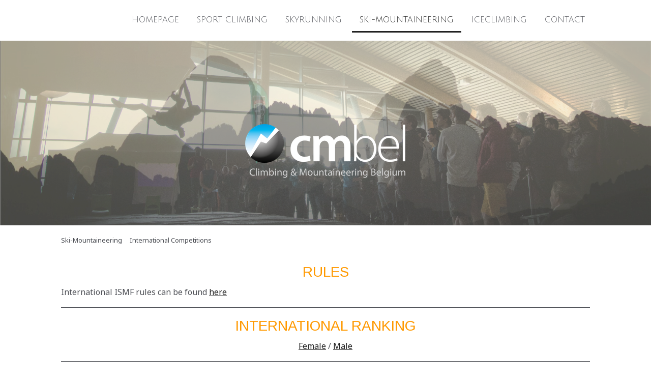

--- FILE ---
content_type: text/html; charset=UTF-8
request_url: https://www.cmbel.be/ski-mountaineering/international-competitions/
body_size: 10631
content:
<!DOCTYPE html>
<html lang="nl-NL"><head>
    <meta charset="utf-8"/>
    <link rel="dns-prefetch preconnect" href="https://u.jimcdn.com/" crossorigin="anonymous"/>
<link rel="dns-prefetch preconnect" href="https://assets.jimstatic.com/" crossorigin="anonymous"/>
<link rel="dns-prefetch preconnect" href="https://image.jimcdn.com" crossorigin="anonymous"/>
<link rel="dns-prefetch preconnect" href="https://fonts.jimstatic.com" crossorigin="anonymous"/>
<meta name="viewport" content="width=device-width, initial-scale=1"/>
<meta http-equiv="X-UA-Compatible" content="IE=edge"/>
<meta name="description" content=""/>
<meta name="robots" content="index, follow, archive"/>
<meta property="st:section" content=""/>
<meta name="generator" content="Jimdo Creator"/>
<meta name="twitter:title" content="Rules"/>
<meta name="twitter:description" content="International ISMF rules can be found here"/>
<meta name="twitter:card" content="summary_large_image"/>
<meta property="og:url" content="https://www.cmbel.be/ski-mountaineering/international-competitions/"/>
<meta property="og:title" content="Rules"/>
<meta property="og:description" content="International ISMF rules can be found here"/>
<meta property="og:type" content="website"/>
<meta property="og:locale" content="nl_NL"/>
<meta property="og:site_name" content="Site de climbingbelgium !"/>
<meta name="twitter:image" content="https://image.jimcdn.com/app/cms/image/transf/none/path/sed206a72eff2f00e/backgroundarea/i79d95a0c7d145f43/version/1532278006/image.jpg"/>
<meta property="og:image" content="https://image.jimcdn.com/app/cms/image/transf/none/path/sed206a72eff2f00e/backgroundarea/i79d95a0c7d145f43/version/1532278006/image.jpg"/>
<meta property="og:image:width" content="2000"/>
<meta property="og:image:height" content="1500"/>
<meta property="og:image:secure_url" content="https://image.jimcdn.com/app/cms/image/transf/none/path/sed206a72eff2f00e/backgroundarea/i79d95a0c7d145f43/version/1532278006/image.jpg"/><title>Rules - Site de climbingbelgium !</title>
<link rel="icon" type="image/png" href="[data-uri]"/>
    
<link rel="canonical" href="https://www.cmbel.be/ski-mountaineering/international-competitions/"/>

        <script src="https://assets.jimstatic.com/ckies.js.7c38a5f4f8d944ade39b.js"></script>

        <script src="https://assets.jimstatic.com/cookieControl.js.b05bf5f4339fa83b8e79.js"></script>
    <script>window.CookieControlSet.setToNormal();</script>

    <style>html,body{margin:0}.hidden{display:none}.n{padding:5px}#cc-website-title a {text-decoration: none}.cc-m-image-align-1{text-align:left}.cc-m-image-align-2{text-align:right}.cc-m-image-align-3{text-align:center}</style>

        <link href="https://u.jimcdn.com/cms/o/sed206a72eff2f00e/layout/dm_ad82fa2656b5a3efef3d559bb26f36d0/css/layout.css?t=1540546067" rel="stylesheet" type="text/css" id="jimdo_layout_css"/>
<script>     /* <![CDATA[ */     /*!  loadCss [c]2014 @scottjehl, Filament Group, Inc.  Licensed MIT */     window.loadCSS = window.loadCss = function(e,n,t){var r,l=window.document,a=l.createElement("link");if(n)r=n;else{var i=(l.body||l.getElementsByTagName("head")[0]).childNodes;r=i[i.length-1]}var o=l.styleSheets;a.rel="stylesheet",a.href=e,a.media="only x",r.parentNode.insertBefore(a,n?r:r.nextSibling);var d=function(e){for(var n=a.href,t=o.length;t--;)if(o[t].href===n)return e.call(a);setTimeout(function(){d(e)})};return a.onloadcssdefined=d,d(function(){a.media=t||"all"}),a};     window.onloadCSS = function(n,o){n.onload=function(){n.onload=null,o&&o.call(n)},"isApplicationInstalled"in navigator&&"onloadcssdefined"in n&&n.onloadcssdefined(o)}     /* ]]> */ </script>     <script>
// <![CDATA[
onloadCSS(loadCss('https://assets.jimstatic.com/web.css.cba479cb7ca5b5a1cac2a1ff8a34b9db.css') , function() {
    this.id = 'jimdo_web_css';
});
// ]]>
</script>
<link href="https://assets.jimstatic.com/web.css.cba479cb7ca5b5a1cac2a1ff8a34b9db.css" rel="preload" as="style"/>
<noscript>
<link href="https://assets.jimstatic.com/web.css.cba479cb7ca5b5a1cac2a1ff8a34b9db.css" rel="stylesheet"/>
</noscript>
    <script>
    //<![CDATA[
        var jimdoData = {"isTestserver":false,"isLcJimdoCom":false,"isJimdoHelpCenter":false,"isProtectedPage":false,"cstok":"","cacheJsKey":"7093479d026ccfbb48d2a101aeac5fbd70d2cc12","cacheCssKey":"7093479d026ccfbb48d2a101aeac5fbd70d2cc12","cdnUrl":"https:\/\/assets.jimstatic.com\/","minUrl":"https:\/\/assets.jimstatic.com\/app\/cdn\/min\/file\/","authUrl":"https:\/\/a.jimdo.com\/","webPath":"https:\/\/www.cmbel.be\/","appUrl":"https:\/\/a.jimdo.com\/","cmsLanguage":"nl_NL","isFreePackage":false,"mobile":false,"isDevkitTemplateUsed":true,"isTemplateResponsive":true,"websiteId":"sed206a72eff2f00e","pageId":2205231098,"packageId":2,"shop":{"deliveryTimeTexts":{"1":"Levertijd: 1-3 dagen","2":"Levertijd: 3-5 dagen","3":"Levertijd: 5-8 dagen"},"checkoutButtonText":"Naar de kassa","isReady":false,"currencyFormat":{"pattern":"\u00a4#,##0.00","convertedPattern":"$#,##0.00","symbols":{"GROUPING_SEPARATOR":",","DECIMAL_SEPARATOR":".","CURRENCY_SYMBOL":"$"}},"currencyLocale":"en_US"},"tr":{"gmap":{"searchNotFound":"Het ingevoerde adres kon niet worden gevonden of bestaat niet.","routeNotFound":"De route kon niet berekend worden. Mogelijke oorzaken: het vertrekadres is niet precies genoeg aangegeven of te ver van het aankomstadres verwijderd."},"shop":{"checkoutSubmit":{"next":"Volgende stap","wait":"Een moment geduld"},"paypalError":"Helaas is er iets verkeerd gegaan. Probeer het nog een keer!","cartBar":"Naar de winkelwagen","maintenance":"Deze webshop is tijdelijk helaas niet bereikbaar. Probeer het later nog eens.","addToCartOverlay":{"productInsertedText":"Het product is aan de winkelwagen toegevoegd.","continueShoppingText":"Verder winkelen","reloadPageText":"Opnieuw laden"},"notReadyText":"Het opzetten van deze webshop is nog niet volledig afgerond.","numLeftText":"Er zijn op dit moment niet meer dan {:num} exemplaren van dit artikel beschikbaar.","oneLeftText":"Er is helaas nog maar \u00e9\u00e9n exemplaar van dit product beschikbaar."},"common":{"timeout":"Er is een fout opgetreden. De door jou gekozen actie werd onderbroken. Probeer het later nog een keer."},"form":{"badRequest":"Er is een fout opgetreden. De invoer kon helaas niet verzonden worden. Probeer het later nog een keer!"}},"jQuery":"jimdoGen002","isJimdoMobileApp":false,"bgConfig":{"id":83145498,"type":"slideshow","options":{"fixed":true,"speed":0},"images":[{"id":7804735098,"url":"https:\/\/image.jimcdn.com\/app\/cms\/image\/transf\/none\/path\/sed206a72eff2f00e\/backgroundarea\/i79d95a0c7d145f43\/version\/1532278006\/image.jpg","altText":"","focalPointX":54.78610278450869230937314569018781185150146484375,"focalPointY":72.28571210588728490620269440114498138427734375},{"id":7804739698,"url":"https:\/\/image.jimcdn.com\/app\/cms\/image\/transf\/none\/path\/sed206a72eff2f00e\/backgroundarea\/i87c3834fd1e69e4d\/version\/1532277612\/image.jpg","altText":""},{"id":7804739098,"url":"https:\/\/image.jimcdn.com\/app\/cms\/image\/transf\/none\/path\/sed206a72eff2f00e\/backgroundarea\/i559df44436153199\/version\/1532278181\/image.jpg","altText":"","focalPointX":49.083343505859375,"focalPointY":30.731703595417304342163333785720169544219970703125},{"id":7804740898,"url":"https:\/\/image.jimcdn.com\/app\/cms\/image\/transf\/none\/path\/sed206a72eff2f00e\/backgroundarea\/i6f7fe1d5bdb140b8\/version\/1532277799\/image.jpg","altText":""},{"id":7804735398,"url":"https:\/\/image.jimcdn.com\/app\/cms\/image\/transf\/none\/path\/sed206a72eff2f00e\/backgroundarea\/ia64633cf4d7572bc\/version\/1532278006\/image.jpg","altText":"","focalPointX":50.58334350585938210542735760100185871124267578125,"focalPointY":66.1855638641672072708388441242277622222900390625},{"id":7804804298,"url":"https:\/\/image.jimcdn.com\/app\/cms\/image\/transf\/none\/path\/sed206a72eff2f00e\/backgroundarea\/i276e91ed49b93ead\/version\/1532289226\/image.jpg","altText":"","focalPointX":45.833347865513388796898652799427509307861328125,"focalPointY":87.9999978201729931015506736002862453460693359375},{"id":7804739198,"url":"https:\/\/image.jimcdn.com\/app\/cms\/image\/transf\/none\/path\/sed206a72eff2f00e\/backgroundarea\/if82a5f3c5ddbd45f\/version\/1532278181\/image.jpg","altText":"","focalPointX":40.90909090909091361254468210972845554351806640625,"focalPointY":49.42856924874441659767398959957063198089599609375},{"id":7804738998,"url":"https:\/\/image.jimcdn.com\/app\/cms\/image\/transf\/none\/path\/sed206a72eff2f00e\/backgroundarea\/if0b1d71c98df90a2\/version\/1532278181\/image.jpg","altText":"","focalPointX":48.583343505859375,"focalPointY":90.708659014363917094669886864721775054931640625},{"id":7804741098,"url":"https:\/\/image.jimcdn.com\/app\/cms\/image\/transf\/none\/path\/sed206a72eff2f00e\/backgroundarea\/ibb8116c35ada43de\/version\/1532278181\/image.jpg","altText":"","focalPointX":45.18716577540106982269207946956157684326171875,"focalPointY":38.714283534458701296898652799427509307861328125},{"id":7804803698,"url":"https:\/\/image.jimcdn.com\/app\/cms\/image\/transf\/none\/path\/sed206a72eff2f00e\/backgroundarea\/i44977c946155a862\/version\/1532289226\/image.jpg","altText":"","focalPointX":42.583343505859375,"focalPointY":57.068962886415675939133507199585437774658203125},{"id":7804803598,"url":"https:\/\/image.jimcdn.com\/app\/cms\/image\/transf\/none\/path\/sed206a72eff2f00e\/backgroundarea\/ic74bc840a6fa446f\/version\/1532289226\/image.jpg","altText":"","focalPointX":44.583343505859375,"focalPointY":33.4782586581465153585668304003775119781494140625},{"id":7804739398,"url":"https:\/\/image.jimcdn.com\/app\/cms\/image\/transf\/none\/path\/sed206a72eff2f00e\/backgroundarea\/i31fbf62108dec0f1\/version\/1532278181\/image.jpg","altText":"","focalPointX":51.0695187165775479343210463412106037139892578125,"focalPointY":62.9999978201729931015506736002862453460693359375},{"id":7804738798,"url":"https:\/\/image.jimcdn.com\/app\/cms\/image\/transf\/none\/path\/sed206a72eff2f00e\/backgroundarea\/i9a6bf091df64bd51\/version\/1532278006\/image.jpg","altText":"","focalPointX":67.261919294084833609304041601717472076416015625,"focalPointY":96.5714263916015625},{"id":7804803798,"url":"https:\/\/image.jimcdn.com\/app\/cms\/image\/transf\/none\/path\/sed206a72eff2f00e\/backgroundarea\/i3bd11dcb50809fb5\/version\/1532289226\/image.jpg","altText":"","focalPointX":44.11764705882352899379839072935283184051513671875,"focalPointY":42.2857121058872706953479791991412639617919921875},{"id":7804739498,"url":"https:\/\/image.jimcdn.com\/app\/cms\/image\/transf\/none\/path\/sed206a72eff2f00e\/backgroundarea\/idc5252717d3c43ed\/version\/1532278181\/image.jpg","altText":"","focalPointX":46.547633579799111203101347200572490692138671875,"focalPointY":60.1428549630301318984493263997137546539306640625},{"id":7804804198,"url":"https:\/\/image.jimcdn.com\/app\/cms\/image\/transf\/none\/path\/sed206a72eff2f00e\/backgroundarea\/i1b4de021f5f36bad\/version\/1532289226\/image.jpg","altText":"","focalPointX":32.26191929408482650387668400071561336517333984375,"focalPointY":82.2857121058872706953479791991412639617919921875},{"id":7804738698,"url":"https:\/\/image.jimcdn.com\/app\/cms\/image\/transf\/none\/path\/sed206a72eff2f00e\/backgroundarea\/idb73e764050b533d\/version\/1532278006\/image.jpg","altText":"","focalPointX":47.583343505859375,"focalPointY":68.4090874411842975177933112718164920806884765625},{"id":7804738898,"url":"https:\/\/image.jimcdn.com\/app\/cms\/image\/transf\/none\/path\/sed206a72eff2f00e\/backgroundarea\/ie49abf135d9cee6b\/version\/1532278006\/image.jpg","altText":"","focalPointX":49.083343505859375,"focalPointY":90.6896525415880887521780095994472503662109375},{"id":7804739298,"url":"https:\/\/image.jimcdn.com\/app\/cms\/image\/transf\/none\/path\/sed206a72eff2f00e\/backgroundarea\/iafcf4021b2918c35\/version\/1532278181\/image.jpg","altText":"","focalPointX":48.39572192513369230937314569018781185150146484375,"focalPointY":40.8571406773158543046520208008587360382080078125},{"id":7804803498,"url":"https:\/\/image.jimcdn.com\/app\/cms\/image\/transf\/none\/path\/sed206a72eff2f00e\/backgroundarea\/i1122dc3e45f4dbe9\/version\/1532289226\/image.jpg","altText":"","focalPointX":51.08334350585938210542735760100185871124267578125,"focalPointY":63.571425846644814328101347200572490692138671875},{"id":7804803898,"url":"https:\/\/image.jimcdn.com\/app\/cms\/image\/transf\/none\/path\/sed206a72eff2f00e\/backgroundarea\/ifc286b5275eeb2ad\/version\/1532289226\/image.jpg","altText":"","focalPointX":43.0481283422459881649047019891440868377685546875,"focalPointY":66.5714263916015625},{"id":7804803998,"url":"https:\/\/image.jimcdn.com\/app\/cms\/image\/transf\/none\/path\/sed206a72eff2f00e\/backgroundarea\/idf93193439606b95\/version\/1532289226\/image.jpg","altText":"","focalPointX":38.69049072265625,"focalPointY":95.85714067731584009379730559885501861572265625},{"id":7804804398,"url":"https:\/\/image.jimcdn.com\/app\/cms\/image\/transf\/none\/path\/sed206a72eff2f00e\/backgroundarea\/i009ab58b002e5fb1\/version\/1532289226\/image.jpg","altText":"","focalPointX":39.40477643694196530077533680014312267303466796875,"focalPointY":85.85714067731584009379730559885501861572265625}]},"bgFullscreen":null,"responsiveBreakpointLandscape":767,"responsiveBreakpointPortrait":480,"copyableHeadlineLinks":false,"tocGeneration":false,"googlemapsConsoleKey":false,"loggingForAnalytics":false,"loggingForPredefinedPages":false,"isFacebookPixelIdEnabled":false,"userAccountId":"c5493d01-d105-4bc0-8853-bb9c79fae990"};
    // ]]>
</script>

     <script> (function(window) { 'use strict'; var regBuff = window.__regModuleBuffer = []; var regModuleBuffer = function() { var args = [].slice.call(arguments); regBuff.push(args); }; if (!window.regModule) { window.regModule = regModuleBuffer; } })(window); </script>
    <script src="https://assets.jimstatic.com/web.js.24f3cfbc36a645673411.js" async="true"></script>
    <script src="https://assets.jimstatic.com/at.js.62588d64be2115a866ce.js"></script>
    
</head>

<body class="body cc-page j-m-gallery-styles j-m-video-styles j-m-hr-styles j-m-header-styles j-m-text-styles j-m-emotionheader-styles j-m-htmlCode-styles j-m-rss-styles j-m-form-styles-disabled j-m-table-styles j-m-textWithImage-styles j-m-downloadDocument-styles j-m-imageSubtitle-styles j-m-flickr-styles j-m-googlemaps-styles j-m-blogSelection-styles-disabled j-m-comment-styles-disabled j-m-jimdo-styles j-m-profile-styles j-m-guestbook-styles j-m-promotion-styles j-m-twitter-styles j-m-hgrid-styles j-m-shoppingcart-styles j-m-catalog-styles j-m-product-styles-disabled j-m-facebook-styles j-m-sharebuttons-styles j-m-formnew-styles-disabled j-m-callToAction-styles j-m-turbo-styles j-m-spacing-styles j-m-googleplus-styles j-m-dummy-styles j-m-search-styles j-m-booking-styles j-m-socialprofiles-styles j-footer-styles cc-pagemode-default cc-content-parent" id="page-2205231098">

<div id="cc-inner" class="cc-content-parent">
<input type="checkbox" id="jtpl-navigation__checkbox" class="jtpl-navigation__checkbox"/><!-- _main.sass --><div class="jtpl-main cc-content-parent">

    <!-- _background-area.sass -->
    <div class="jtpl-background-area" background-area="fullscreen"></div>
    <!-- END _background-area.sass -->

    <!-- _navigation.sass -->
    <div class="jtpl-navigation navigation-colors navigation-alignment">
      <label for="jtpl-navigation__checkbox" class="jtpl-navigation__label">
        <span class="jtpl-navigation__borders navigation-colors__menu-icon"></span>
      </label>
      <nav class="jtpl-navigation__inner" data-dropdown="true"><div data-container="navigation"><div class="j-nav-variant-nested"><ul class="cc-nav-level-0 j-nav-level-0"><li id="cc-nav-view-2192791998" class="jmd-nav__list-item-0"><a href="/" data-link-title="Homepage">Homepage</a></li><li id="cc-nav-view-2193061298" class="jmd-nav__list-item-0 j-nav-has-children"><a href="/sport-climbing/" data-link-title="Sport Climbing">Sport Climbing</a><span data-navi-toggle="cc-nav-view-2193061298" class="jmd-nav__toggle-button"></span><ul class="cc-nav-level-1 j-nav-level-1"><li id="cc-nav-view-2192792098" class="jmd-nav__list-item-1 j-nav-has-children"><a href="/sport-climbing/national-competitions/" data-link-title="National Competitions">National Competitions</a><span data-navi-toggle="cc-nav-view-2192792098" class="jmd-nav__toggle-button"></span><ul class="cc-nav-level-2 j-nav-level-2"><li id="cc-nav-view-2192935198" class="jmd-nav__list-item-2"><a href="/sport-climbing/national-competitions/event-organizers/" data-link-title="Event Organizers">Event Organizers</a></li><li id="cc-nav-view-2192934798" class="jmd-nav__list-item-2"><a href="/sport-climbing/national-competitions/officials/" data-link-title="Officials">Officials</a></li><li id="cc-nav-view-2217167698" class="jmd-nav__list-item-2"><a href="/sport-climbing/national-competitions/tccc/" data-link-title="TCCC">TCCC</a></li><li id="cc-nav-view-2269548998" class="jmd-nav__list-item-2"><a href="/sport-climbing/national-competitions/code-of-conducts/" data-link-title="Code of Conducts">Code of Conducts</a></li><li id="cc-nav-view-2253814298" class="jmd-nav__list-item-2"><a href="/sport-climbing/national-competitions/coach-licenses/" data-link-title="Coach Licenses">Coach Licenses</a></li><li id="cc-nav-view-2265874198" class="jmd-nav__list-item-2"><a href="/sport-climbing/national-competitions/forms/" data-link-title="Forms">Forms</a></li></ul></li><li id="cc-nav-view-2273095298" class="jmd-nav__list-item-1"><a href="/sport-climbing/about-bb26/" data-link-title="About BB26">About BB26</a></li><li id="cc-nav-view-2192933198" class="jmd-nav__list-item-1 j-nav-has-children"><a href="/sport-climbing/belgian-climbing-team/" data-link-title="Belgian Climbing Team">Belgian Climbing Team</a><span data-navi-toggle="cc-nav-view-2192933198" class="jmd-nav__toggle-button"></span><ul class="cc-nav-level-2 j-nav-level-2"><li id="cc-nav-view-2217151498" class="jmd-nav__list-item-2"><a href="/sport-climbing/belgian-climbing-team/national-selection-commission/" data-link-title="National Selection Commission">National Selection Commission</a></li></ul></li><li id="cc-nav-view-2205232998" class="jmd-nav__list-item-1"><a href="/sport-climbing/speed-records-belgium/" data-link-title="Speed records Belgium">Speed records Belgium</a></li><li id="cc-nav-view-2250526498" class="jmd-nav__list-item-1"><a href="/sport-climbing/international-competitions/" data-link-title="International Competitions">International Competitions</a></li></ul></li><li id="cc-nav-view-2260665398" class="jmd-nav__list-item-0 j-nav-has-children"><a href="/skyrunning/" data-link-title="Skyrunning">Skyrunning</a><span data-navi-toggle="cc-nav-view-2260665398" class="jmd-nav__toggle-button"></span><ul class="cc-nav-level-1 j-nav-level-1"><li id="cc-nav-view-2261338098" class="jmd-nav__list-item-1"><a href="/skyrunning/belgian-championship/" data-link-title="Belgian Championship">Belgian Championship</a></li><li id="cc-nav-view-2261338198" class="jmd-nav__list-item-1"><a href="/skyrunning/international-championships-isf/" data-link-title="International Championships (ISF)">International Championships (ISF)</a></li></ul></li><li id="cc-nav-view-2200927798" class="jmd-nav__list-item-0 j-nav-has-children cc-nav-parent j-nav-parent jmd-nav__item--parent"><a href="/ski-mountaineering/" data-link-title="Ski-Mountaineering">Ski-Mountaineering</a><span data-navi-toggle="cc-nav-view-2200927798" class="jmd-nav__toggle-button"></span><ul class="cc-nav-level-1 j-nav-level-1"><li id="cc-nav-view-2205230998" class="jmd-nav__list-item-1"><a href="/ski-mountaineering/belgian-championship/" data-link-title="Belgian Championship">Belgian Championship</a></li><li id="cc-nav-view-2205231098" class="jmd-nav__list-item-1 cc-nav-current j-nav-current jmd-nav__item--current"><a href="/ski-mountaineering/international-competitions/" data-link-title="International Competitions" class="cc-nav-current j-nav-current jmd-nav__link--current">International Competitions</a></li><li id="cc-nav-view-2264966498" class="jmd-nav__list-item-1"><a href="/ski-mountaineering/criteria-for-the-og-2026-milano-cortina/" data-link-title="Criteria for the OG 2026 Milano Cortina">Criteria for the OG 2026 Milano Cortina</a></li></ul></li><li id="cc-nav-view-2272682198" class="jmd-nav__list-item-0"><a href="/iceclimbing/" data-link-title="Iceclimbing">Iceclimbing</a></li><li id="cc-nav-view-2192807298" class="jmd-nav__list-item-0"><a href="/contact/" data-link-title="Contact">Contact</a></li></ul></div></div>
      </nav>
</div>
    <!-- END _navigation.sass -->

    <!-- _header.sass -->
    <div class="jtpl-header" background-area="stripe" background-area-default="">
      <div class="jtpl-header__inner">
        <div class="jtpl-title navigation-alignment">
          
        </div>
        <div class="jtpl-logo">
          <div id="cc-website-logo" class="cc-single-module-element"><div id="cc-m-11431942398" class="j-module n j-imageSubtitle"><div class="cc-m-image-container"><figure class="cc-imagewrapper cc-m-image-align-3">
<a href="https://www.cmbel.be/" target="_self"><img srcset="https://image.jimcdn.com/app/cms/image/transf/dimension=320x10000:format=png/path/sed206a72eff2f00e/image/i404d101dbacd8e8e/version/1736845205/image.png 320w, https://image.jimcdn.com/app/cms/image/transf/dimension=413x10000:format=png/path/sed206a72eff2f00e/image/i404d101dbacd8e8e/version/1736845205/image.png 413w, https://image.jimcdn.com/app/cms/image/transf/dimension=640x10000:format=png/path/sed206a72eff2f00e/image/i404d101dbacd8e8e/version/1736845205/image.png 640w, https://image.jimcdn.com/app/cms/image/transf/dimension=826x10000:format=png/path/sed206a72eff2f00e/image/i404d101dbacd8e8e/version/1736845205/image.png 826w" sizes="(min-width: 413px) 413px, 100vw" id="cc-m-imagesubtitle-image-11431942398" src="https://image.jimcdn.com/app/cms/image/transf/dimension=413x10000:format=png/path/sed206a72eff2f00e/image/i404d101dbacd8e8e/version/1736845205/image.png" alt="Site de climbingbelgium !" class="" data-src-width="1223" data-src-height="592" data-src="https://image.jimcdn.com/app/cms/image/transf/dimension=413x10000:format=png/path/sed206a72eff2f00e/image/i404d101dbacd8e8e/version/1736845205/image.png" data-image-id="7802002398"/></a>    

</figure>
</div>
<div class="cc-clear"></div>
<script id="cc-m-reg-11431942398">// <![CDATA[

    window.regModule("module_imageSubtitle", {"data":{"imageExists":true,"hyperlink":"","hyperlink_target":"","hyperlinkAsString":"","pinterest":"0","id":11431942398,"widthEqualsContent":"0","resizeWidth":"413","resizeHeight":200},"id":11431942398});
// ]]>
</script></div></div>
        </div>
      </div>
    </div>
    <!-- END _header.sass -->

    <!-- _section.sass -->
    <div class="jtpl-section cc-content-parent">

      <div class="jtpl-content content-options cc-content-parent">
        <div class="jtpl-content__inner content-padding cc-content-parent">
          <div class="jtpl-breadcrumb breadcrumb-options">
            <div data-container="navigation"><div class="j-nav-variant-breadcrumb"><ol itemscope="true" itemtype="http://schema.org/BreadcrumbList"><li itemscope="true" itemprop="itemListElement" itemtype="http://schema.org/ListItem"><a href="/ski-mountaineering/" data-link-title="Ski-Mountaineering" itemprop="item"><span itemprop="name">Ski-Mountaineering</span></a><meta itemprop="position" content="1"/></li><li itemscope="true" itemprop="itemListElement" itemtype="http://schema.org/ListItem" class="cc-nav-current j-nav-current"><a href="/ski-mountaineering/international-competitions/" data-link-title="International Competitions" itemprop="item" class="cc-nav-current j-nav-current"><span itemprop="name">International Competitions</span></a><meta itemprop="position" content="2"/></li></ol></div></div>
          </div>
          <div id="content_area" data-container="content"><div id="content_start"></div>
        
        <div id="cc-matrix-3176626598"><div id="cc-m-11604632998" class="j-module n j-header "><h3 class="" id="cc-m-header-11604632998">Rules</h3></div><div id="cc-m-11604633398" class="j-module n j-text "><p>
    International ISMF rules can be found <a href="http://www.ismf-ski.org/webpages/official-texts/sport-regulations/" target="_blank" title="http://www.ismf-ski.org/webpages/official-texts/sport-regulations/">here</a>
</p></div><div id="cc-m-11604634298" class="j-module n j-hr ">    <hr/>
</div><div id="cc-m-11604634498" class="j-module n j-header "><h3 class="" id="cc-m-header-11604634498">International Ranking</h3></div><div id="cc-m-11604635098" class="j-module n j-text "><p style="text-align: center;">
    <a href="http://www.ismf-ski.org/webpages/rankings/?q=&amp;page=ListWrkRankingsAction&amp;type=view&amp;id_parent=2&amp;id_parent2=&amp;id_parent_parent=" target="_blank" title="http://www.ismf-ski.org/webpages/rankings/?q=&amp;page=ListWrkRankingsAction&amp;type=view&amp;id_parent=2&amp;id_parent2=&amp;id_parent_parent=">Female</a> / <a href="http://www.ismf-ski.org/webpages/rankings/?q=&amp;page=ListWrkRankingsAction&amp;type=view&amp;id_parent=1&amp;id_parent2=&amp;id_parent_parent=" target="_blank" title="http://www.ismf-ski.org/webpages/rankings/?q=&amp;page=ListWrkRankingsAction&amp;type=view&amp;id_parent=1&amp;id_parent2=&amp;id_parent_parent=">Male</a>
</p></div><div id="cc-m-11604635798" class="j-module n j-hr ">    <hr/>
</div><div id="cc-m-11604635898" class="j-module n j-header "><h3 class="" id="cc-m-header-11604635898">INTERNATIONAL CALENDAR</h3></div><div id="cc-m-11604636098" class="j-module n j-text "><p>
    The international calendar van be found <a href="http://www.ismf-ski.org/webpages/rankings/event/" target="_blank" title="http://www.ismf-ski.org/webpages/rankings/event/">here</a>
</p></div></div>
        
        </div>
        </div>
      </div>

      <div class="jtpl-sidebar sidebar-options">
        <div class="jtpl-sidebar__inner">
          <div data-container="sidebar"><div id="cc-matrix-3126373198"></div></div>
        </div>
      </div>

      <div class="jtpl-footer footer-options">
        <div class="jtpl-footer__inner">
          <div id="contentfooter" data-container="footer">

    
    <div class="j-meta-links">
        <a href="/about/">Impressum</a> | <a href="//www.cmbel.be/j/privacy">Privacyverklaring</a> | <a id="cookie-policy" href="javascript:window.CookieControl.showCookieSettings();">Cookiebeleid</a> | <a href="/sitemap/">Sitemap</a>    </div>

    <div class="j-admin-links">
            
    <span class="loggedout">
        <a rel="nofollow" id="login" href="/login">Inloggen</a>
    </span>

<span class="loggedin">
    <a rel="nofollow" id="logout" target="_top" href="https://cms.e.jimdo.com/app/cms/logout.php">
        Uitloggen    </a>
    |
    <a rel="nofollow" id="edit" target="_top" href="https://a.jimdo.com/app/auth/signin/jumpcms/?page=2205231098">Bewerken</a>
</span>
        </div>

    
</div>

        </div>
      </div>
    </div>
    <!-- END _section.sass -->

    <!-- _cart.sass -->
    <div class="jtpl-cart">
      
    </div>
    <!-- END _cart.sass -->

  </div>
  <!-- END _main.sass -->

</div>    <script type="text/javascript">
//<![CDATA[
addAutomatedTracking('creator.website', track_anon);
//]]>
</script>
    
<div id="loginbox" class="hidden">

    <div id="loginbox-header">

    <a class="cc-close" title="Dit element sluiten" href="#">Sluiten</a>

    <div class="c"></div>

</div>

<div id="loginbox-content">

        <div id="resendpw"></div>

        <div id="loginboxOuter"></div>
    </div>
</div>
<div id="loginbox-darklayer" class="hidden"></div>
<script>// <![CDATA[

    window.regModule("web_login", {"url":"https:\/\/www.cmbel.be\/","pageId":2205231098});
// ]]>
</script>


<div class="cc-individual-cookie-settings" id="cc-individual-cookie-settings" style="display: none" data-nosnippet="true">

</div>
<script>// <![CDATA[

    window.regModule("web_individualCookieSettings", {"categories":[{"type":"NECESSARY","name":"Noodzakelijk","description":"Strikt noodzakelijke cookies garanderen functies die deze website nodig heeft om te functioneren zoals bedoeld. Daarom kunnen deze cookies niet worden uitgeschakeld. Deze cookies worden exclusief door deze website gebruikt en zijn daarom 'first party cookies'. Dit betekent dat alle informatie die in deze cookies wordt opgeslagen alleen wordt teruggestuurd aan deze website.","required":true,"cookies":[{"key":"cookielaw","name":"cookielaw","description":"Cookielaw\n\nDeze cookie toont de cookiebanner en slaat de cookievoorkeuren van de bezoeker op.\n\nAanbieder:\nJimdo GmbH, Stresemannstrasse 375, 22761 Hamburg, Duitsland\n\nNaam cookie: ckies_cookielaw\nGeldigheid cookie: 1 jaar\n\nPrivacyverklaring:\nhttps:\/\/www.jimdo.com\/nl\/info\/privacy\/","required":true},{"key":"control-cookies-wildcard","name":"ckies_*","description":"Jimdo Control Cookies\n\nControl cookies voor door de bezoeker gekozen diensten \/ cookies en het opslaan van deze cookievoorkeuren.\n\nAanbieder:\nJimdo GmbH, Stresemannstrasse 375, 22761 Hamburg, Duitsland.\n\nNamen van cookies:\nckies_*, ckies_postfinance, ckies_stripe, ckies_powr, ckies_google, ckies_cookielaw, ckies_ga, ckies_jimdo_analytics, ckies_fb_analytics, ckies_fr\n\nGeldigheid cookie: 1 jaar\n\nPrivacyverklaring:\nhttps:\/\/www.jimdo.com\/nl\/info\/privacy\/","required":true}]},{"type":"FUNCTIONAL","name":"Functioneel","description":"Functionele cookies zorgen ervoor dat deze website bepaalde functies kan aanbieden en informatie die u al gegeven heeft op kan slaan (bijvoorbeeld een geregistreerde naam of taalselectie). Zo kan de website betere en gepersonaliseerde functies aanbieden.","required":false,"cookies":[{"key":"powr-v2","name":"powr","description":"POWr.io Cookies\n\nDeze cookies registreren anonieme, statistische gegevens over het gedrag van de bezoeker op deze website en zijn verantwoordelijk voor het garanderen van de functionaliteit van bepaalde widgets die deze website gebruikt. Ze worden alleen gebruikt voor interne analayse door de eigenaar van de website, bijvoorbeeld om bij te houden hoeveel bezoekers er op de website zijn geteld. \n\nAanbieder:\nPowr.io, POWr HQ, 340 Pine Street, San Francisco, Californie 94104, Verenigde Staten\n\nNamen cookies en geldigheid:\nahoy_unique_[unique id] (geldigheid: sessie), POWR_PRODUCTION (geldigheid: sessie), ahoy_visitor (geldigheid: 2 jaar), ahoy_visit (geldigheid: 1 dag), src 30 Days Security, _gid Persistent (geldigheid: 1 dag).  NID (Domein: google.com, geldigheid: 180 dagen), 1P_JAR (Domein: google.com, geldigheid: 30 dagen), DV (Domein: google.com, geldigheid: 2 uur), SIDCC (Domein: google.com,geldigheid: 1 jaar), SID (Domein: google.com, geldigheid: 2 jaar), HSID (Domein: google.com,geldigheid: 2 jaar), SEARCH_SAMESITE (Domein: google.com, geldigheid: 6 maanden), __cfduid (Domein: powrcdn.com, geldigheid: 30 dagen).\n\nCookiebeleid:\nhttps:\/\/www.powr.io\/privacy\n\nPrivacyverklaring:\nhttps:\/\/www.powr.io\/privacy","required":false},{"key":"google_maps","name":"Google Maps","description":"Deze optie activeren en opslaan maakt het weergeven van Google Maps mogelijk op deze website. \nProvider: Google LLC, 1600 Amphitheatre Parkway, Mountain View, CA 94043, USA of Google Ireland Limited, Gordon House, Barrow Street, Dublin 4, Ireland, als je in de EU woont.\nNaam en duur van cookie: google_maps ( Lifetime: 1 year).\nCookiebeleid: https:\/\/policies.google.com\/technologies\/cookies\nPrivacyverklaring: https:\/\/policies.google.com\/privacy","required":false}]},{"type":"PERFORMANCE","name":"Performance","description":"Performance cookies verzamelen informatie over de manier waarop een website gebruikt wordt. We gebruiken ze om beter te begrijpen hoe bezoekers onze pagina's gebruiken, en zodat we de inhoud en functionaliteit kunnen verbeteren.","required":false,"cookies":[]},{"type":"MARKETING","name":"Marketing\/Third Party","description":"Marketing\/Third Party Cookies komen (o.a.) van externe advertentiebedrijven en worden gebruikt om informatie te verzamelen over de websites die u heeft bezocht, om zo bijvoorbeeld gerichte reclame te kunnen laten zien.","required":false,"cookies":[{"key":"powr_marketing","name":"powr_marketing","description":"POWr.io cookies\n\nDeze cookies verzamelen anonieme informatie over de manier waarop gebruikers deze website gebruiken. Dit gebeurt voor analysedoeleinden.\n\nAanbieder:\nPowr.io, POWr HQ, 340 Pine Street, San Francisco, Californi\u00eb 94104, VS.\n\nCookienamen en geldigheid:\n__Secure-3PAPISID (Domein: google.com, geldigheid: 2 jaar), SAPISID (Domein: google.com, geldigheid: 2 jaar), APISID (Domein: google.com, geldigheid: 2 jaar), SSID (Domein: google.com, geldigheid: 2 jaar), __Secure-3PSID (Domein: google.com, geldigheid: 2 jaar), CC (Domein:google.com, geldigheid: 1 jaar), ANID (Domein: google.com, geldigheid: 10 jaar), OTZ (Domein:google.com, geldigheid: 1 maand).\n\nCookiebeleid:\nhttps:\/\/www.powr.io\/privacy\n\nPrivacyverklaring:\nhttps:\/\/www.powr.io\/privacy","required":false}]}],"pagesWithoutCookieSettings":["\/about\/","\/j\/privacy"],"cookieSettingsHtmlUrl":"\/app\/module\/cookiesettings\/getcookiesettingshtml"});
// ]]>
</script>

</body>
</html>
